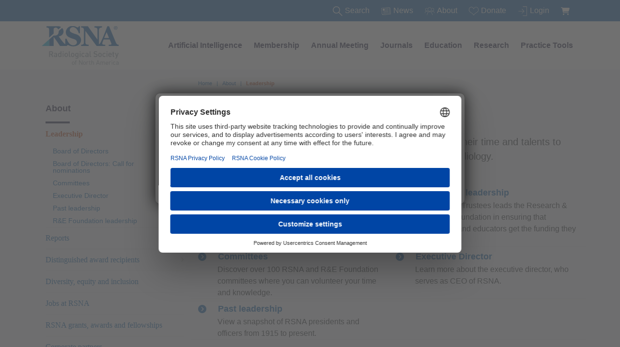

--- FILE ---
content_type: image/svg+xml
request_url: https://www.rsna.org/-/media/images/rsna/menu/news.svg?iar=0&rev=1364f1293bd348358435112e92091162&hash=CEB31A210CA6B7360146351A8C92D45C
body_size: 1962
content:
<?xml version="1.0" encoding="utf-8"?>
<!-- Generator: Adobe Illustrator 23.0.4, SVG Export Plug-In . SVG Version: 6.00 Build 0)  -->
<svg version="1.1" id="Layer_1" xmlns="http://www.w3.org/2000/svg" xmlns:xlink="http://www.w3.org/1999/xlink" x="0px" y="0px"
	 viewBox="0 0 50 50" style="enable-background:new 0 0 50 50;" xml:space="preserve">
<style type="text/css">
	.st0{fill:#FFFFFF;}
</style>
<g>
	<g>
		<path class="st0" d="M49.9,38l-3-28.7c-0.1-0.8-0.5-1.6-1.1-2.1s-1.4-0.7-2.2-0.6h-0.4c-0.4,0-0.7,0.4-0.7,0.9l-0.1-0.8
			c-0.2-1-1.1-1.7-2-1.7c-0.1,0-0.2,0-0.2,0l-38,4.1c-1,0.1-1.8,1-1.7,2.1l3.1,28.7c0.1,0.9,0.9,1.7,1.9,1.7h0.2l0.5-0.1
			c-0.2,0.2-0.4,0.4-0.4,0.7l0.1,0.5c0.2,1.6,1.5,2.7,3,2.7c0.1,0,0.2,0,0.3,0l38-4.1c0.8-0.1,1.5-0.5,2.1-1.1
			C49.8,39.6,50,38.8,49.9,38z M5.6,39.9v0.8V39.9c-0.2,0-0.3-0.1-0.3-0.2L2.2,11c0-0.2,0.1-0.3,0.2-0.3l38-4.1
			c0.1,0,0.3,0.1,0.3,0.2l3.1,28.7c0,0.1,0,0.2-0.1,0.2c0,0.1-0.1,0.1-0.2,0.1L5.6,39.9z M48,39.3c-0.2,0.3-0.6,0.5-1,0.5L9,43.9
			c-0.8,0.1-1.5-0.5-1.6-1.3V42c0-0.3-0.2-0.5-0.5-0.7l36.8-4c0.5-0.1,0.9-0.3,1.3-0.7c0.3-0.4,0.5-0.9,0.4-1.4l-3-27.8
			c0.1,0.4,0.4,0.7,0.9,0.7h0.4c0.4,0,0.8,0.1,1.1,0.3s0.5,0.6,0.5,1l3.1,28.7C48.4,38.6,48.3,38.9,48,39.3z M9.5,22.2l7.5-0.8
			c0.4,0,0.8-0.4,0.7-0.9L16.9,13c0-0.4-0.4-0.8-0.9-0.7l-7.5,0.8c-0.4,0-0.8,0.4-0.7,0.9l0.8,7.5c0,0.2,0.1,0.4,0.3,0.5
			C9,22.2,9.2,22.2,9.5,22.2C9.4,22.2,9.5,22.2,9.5,22.2z M18.6,14C18.7,14,18.7,14,18.6,14l17.6-1.9c0.4,0,0.8-0.4,0.7-0.9
			c0-0.4-0.4-0.8-0.9-0.7l-17.5,1.9c-0.4,0-0.8,0.4-0.7,0.9C17.9,13.7,18.2,14,18.6,14z M19.2,17.4c-0.4,0-0.8,0.4-0.7,0.9
			c0,0.4,0.4,0.7,0.8,0.7h0.1l17.5-1.9c0.4,0,0.8-0.4,0.7-0.9c0-0.4-0.4-0.8-0.9-0.7L19.2,17.4z M9.9,25.2l27.5-2.9
			c0.4,0,0.8-0.4,0.7-0.9c0-0.4-0.4-0.8-0.9-0.7L9.8,23.6c-0.4,0-0.8,0.4-0.7,0.9C9.1,24.9,9.4,25.2,9.9,25.2L9.9,25.2z M37.9,25.2
			l-27.5,2.9c-0.4,0-0.8,0.4-0.7,0.9c0,0.4,0.4,0.7,0.8,0.7h0.1L38,26.8c0.4,0,0.8-0.4,0.7-0.9C38.7,25.5,38.3,25.2,37.9,25.2z
			 M37.9,30.3l-27.5,2.9c-0.4,0-0.8,0.4-0.7,0.9c0,0.4,0.4,0.7,0.8,0.7h0.1L38,31.9c0.4,0,0.8-0.4,0.7-0.9
			C38.7,30.6,38.3,30.2,37.9,30.3z"/>
	</g>
</g>
</svg>
